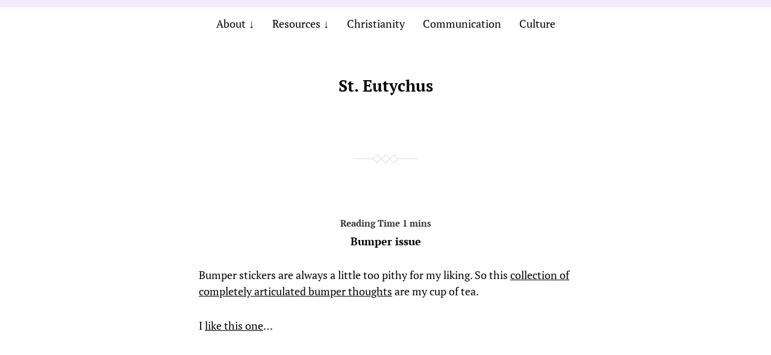

--- FILE ---
content_type: text/css
request_url: https://st-eutychus.com/wp-content/themes/davis/assets/css/fonts.css?ver=6.8.3
body_size: -41
content:
@font-face {
	font-family: 'PT Serif';
	font-style: normal;
	font-weight: 400;
	font-display: swap;
	src: url( ../fonts/pt-serif-v17-latin-regular.woff2 ) format('woff2');
}

@font-face {
	font-family: 'PT Serif';
	font-style: italic;
	font-weight: 400;
	font-display: swap;
	src: url( ../fonts/pt-serif-v17-latin-italic.woff2 ) format('woff2');
}

@font-face {
	font-family: 'PT Serif';
	font-style: normal;
	font-weight: 700;
	font-display: swap;
	src: url( ../fonts/pt-serif-v17-latin-700.woff2 ) format('woff2');
}

@font-face {
	font-family: 'PT Serif';
	font-style: italic;
	font-weight: 700;
	font-display: swap;
	src: url( ../fonts/pt-serif-v17-latin-700italic.woff2 ) format('woff2');
}